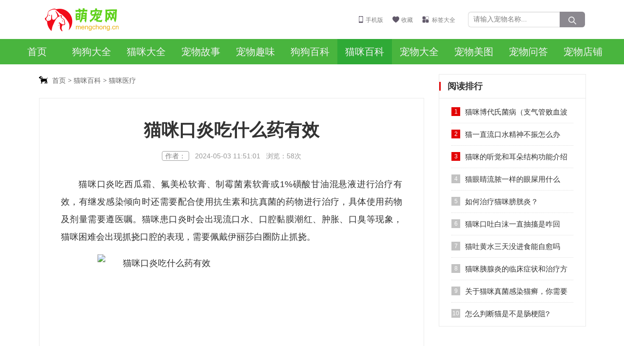

--- FILE ---
content_type: text/html
request_url: https://www.mengchong.cn/maomibaike/maomiyiliao/28194.html
body_size: 5248
content:
<!DOCTYPE HTML>
<html lang="zh-CN">
<meta http-equiv="Content-Type" content="text/html; charset=utf-8" />
<title>猫咪口炎吃什么药有效_萌宠网</title>
<meta name="keywords" content="猫咪口炎吃什么药有效">
<meta name="description" content="猫咪口炎吃西瓜霜、氟美松软膏、制霉菌素软膏或1%磺酸甘油混悬液进行治疗有效，有继发感染倾向时还需要配合使用抗生素和抗真菌的药物进行治疗，具体使用药物及剂量需要遵医嘱。">
<link rel="shortcut icon" href="https://www.mengchong.cn/favicon.ico" />
<meta http-equiv="Cache-Control" content="no-transform" />
<meta http-equiv="Cache-Control" content="no-siteapp" />
<link rel="stylesheet" type="text/css" href="/static/css/pc.css?v1211" />

<meta name="mobile-agent" content="format=html5;url=https://m.mengchong.cn/maomibaike/maomiyiliao/28194.html">
<meta name="mobile-agent" content="format=xhtml;url=https://m.mengchong.cn/maomibaike/maomiyiliao/28194.html">
<link rel="alternate" type="application/vnd.wap.xhtml+xml" media="handheld" href="https://m.mengchong.cn/maomibaike/maomiyiliao/28194.html">
<script src="/static/js/uaredirect.js" type="text/javascript"></script>
<script type="text/javascript">uaredirect("https://m.mengchong.cn/maomibaike/maomiyiliao/28194.html");</script>

<link rel="alternate" type="application/vnd.wap.xhtml+xml" media="handheld" href="https://m.mengchong.cn/maomibaike/maomiyiliao/"">
  
    <script type="text/javascript">uaredirect("https://m.mengchong.cn/maomibaike/maomiyiliao/"");</script>
    <link rel="stylesheet" type="text/css" href="/static/css/style.css" />
 
</head>
<body>
	<!----头部开始---->
<div class="top_box">
	<p class="logo"><a href="/" title="萌宠网">萌宠网</a></p>
	<div class="user_box">
		<a href="https://m.mengchong.cn/" class="t_mobile" target="_blank">手机版</a>
		<a onclick="alert('请按 Ctrl+D 收藏本站');" href="javascript:void();" class="t_fav">收藏</a>
		<a href="/tag/index.html" class="t_map" title="标签大全">标签大全</a>
	</div>
	<div class="search_box">
		<form method="get" action="/search/search.php" name="formsearch">
			<input type="text" name="q" value="请输入宠物名称..." onFocus="if(value=='请输入宠物名称...'){value=''}" onblur="if(value=='') {value='请输入宠物名称...'}" maxlength="100">
			<button type="submit" class="search_bt"></button>
		</form>
	</div>
</div>
<div class="nav_wrap">
	<div class="nav_box">
		<h5 ><a href="/" title="网站首页">首页</a></h5>
				<h5 ><a href="/dog/" title="狗狗大全">狗狗大全</a></h5>
                    
				<h5 ><a href="/cat/" title="猫咪大全">猫咪大全</a></h5>
                    
				<h5 ><a href="/gushi/" title="宠物故事">宠物故事</a></h5>
                    
						<h5 ><a href="/quwei/" title="宠物趣味">宠物趣味</a></h5>
                    				<h5 ><a href="/gougoubaike/" title="狗狗百科">狗狗百科</a></h5>
                    				<h5 class='cur'><a href="/maomibaike/" title="猫咪百科">猫咪百科</a></h5>
                    				<h5 ><a href="/daquan/" title="宠物大全">宠物大全</a></h5>
                    				<h5 ><a href="/meitu/" title="宠物美图">宠物美图</a></h5>
                    

				<h5 ><a href="/wenda/" title="宠物问答">宠物问答</a></h5>
                    			
							<h5 ><a href="/dianpu/" title="宠物店铺">宠物店铺</a></h5>
                    	
	</div>
</div>
<!----头部结束---->  
    <!--- 主体开始 ---> 
    <div class="wrap chongwu_list">

		<div class="list_left">		
			<ul class="crumbs-bar"><a href="/">首页</a>&nbsp;>&nbsp;<a href="/maomibaike/">猫咪百科</a>&nbsp;>&nbsp;<a href="/maomibaike/maomiyiliao/">猫咪医疗</a> > </ul>			
			<div class="show_left">			
				<div class="show_title">
					<h1>猫咪口炎吃什么药有效</h1>
					<span><i>作者：</i>  &nbsp; <date>2024-05-03 11:51:01</date> &nbsp; 浏览：<script src=/e/public/ViewClick/?classid=27&id=28194&addclick=1></script>次</span>
				</div>	
				
					
				
				<div class="show_cnt">
					<p>猫咪口炎吃西瓜霜、氟美松软膏、制霉菌素软膏或1%磺酸甘油混悬液进行治疗有效，有继发感染倾向时还需要配合使用抗生素和抗真菌的药物进行治疗，具体使用药物及剂量需要遵医嘱。猫咪患口炎时会出现流口水、口腔黏膜潮红、肿胀、口臭等现象，猫咪困难会出现抓挠口腔的表现，需要佩戴伊丽莎白圈防止抓挠。</p>
<p><img alt="猫咪口炎吃什么药有效" src="/d/file/2024/05-03/ba973e9eada738abaac215846fde5764.png" style="width: 550px; height: 354px;" title="猫咪口炎吃什么药有效" /></p>
<p>还有患有口炎的猫咪需要喂食营养丰富且易消化的流质食物，如牛奶、肉汤、鱼汤等。如果猫咪感染严重已经不能进食，则需要输注葡萄糖、电解质溶液、复方氨基酸等制剂以维持营养。</p>					</div>
					
<div>
 
<p><span style="color:red">上一篇</span>：<a target="_blank" href="/maomibaike/maomiyiliao/28193.html" class="pagefi">猫咪拉稀怎么治疗最快</a>
 
 
 
   
  </p>
  </br>
 <p><span style="color:red">下一篇</span>：<a target="_blank" href="/maomibaike/maomiyiliao/28196.html" class="pagefi">猫咪口腔炎用什么药比较管用 </a>
  
  </p>
 
 </div>
 </br>
				<div class="tag-list "> 
         <span class="flag">关键词： 	<a target="_blank" href="">猫咪口炎吃什么药有效</a>
</span> 
        </div></div>
			
			<div class="hotpic_box">
				<span class="tit">精华阅读</span>
				<ul>					<li><a href="/maomibaike/maomiyiliao/9095.html" target="_blank"><img src="/d/file/2022/11-22/90eef4e64aa4f57de2eef33f802e3a20.jpg"><span>猫鼻支是什么症状</span></a></li>
					<li><a href="/maomibaike/maomiyiliao/6244.html" target="_blank"><img src="/d/file/2022/04-02/24ec7f44148e93b8218305c3aafb0bd7.jpg"><span>猫流眼泪打喷嚏是怎么回事</span></a></li>
					<li><a href="/maomibaike/maomiyiliao/30348.html" target="_blank"><img src="/d/file/2024/05-29/2985f3a5e4a0940932ad0d71e36ee82a.png"><span>猫鼻支是什么病</span></a></li>
					<li><a href="/maomibaike/maomiyiliao/25622.html" target="_blank"><img src="/d/file/2024/03-28/1aecac87555d9f67492c047fa0014d1d.png"><span>pcr猫咪检测主要是检测什么</span></a></li>
					<li><a href="/maomibaike/maomiyiliao/17917.html" target="_blank"><img src="/d/file/2023/12-24/0c1b75c5975002a8d77ca3bb6c09d6a6.png"><span>怎么判断人感染了猫绦虫</span></a></li>
					<li><a href="/maomibaike/maomiyiliao/15199.html" target="_blank"><img src="/d/file/2023/08-13/2ea86317f8443292b199a35370d517e1.jpg"><span>猫幽门阻塞有哪些症状？怎么治疗猫幽门阻塞</span></a></li>
					<li><a href="/maomibaike/maomiyiliao/14611.html" target="_blank"><img src="/d/file/2023/07-09/1d6885d9b7fad043ad19809659acbaf1.jpg"><span>老年猫常发生的疾病有哪些？</span></a></li>
					<li><a href="/maomibaike/maomiyiliao/27037.html" target="_blank"><img src="/d/file/2024/04-11/b67b317aa255432fe1bc71fe204def25.jpg"><span>猫三联和妙三多的区别</span></a></li>

				</ul>
			</div>
			
		</div>
	
		<div class="page_right" style="height:1720px;">
						
			<div class="page_rct">
				<div class="t_04"><h3>阅读排行</h3></div>
				<ul class="page_rnews">
									<li><i>1</i><a href="/maomibaike/maomiyiliao/5597.html" target="_blank"><p>猫咪博代氏菌病（支气管败血波氏杆菌）的感染症状与治疗</p></a></li>

 						<li><i>2</i><a href="/maomibaike/maomiyiliao/6165.html" target="_blank"><p>猫一直流口水精神不振怎么办</p></a></li>

 						<li><i>3</i><a href="/maomibaike/maomiyiliao/5783.html" target="_blank"><p>猫咪的听觉和耳朵结构功能介绍</p></a></li>

 						<li><i>4</i><a href="/maomibaike/maomiyiliao/8972.html" target="_blank"><p>猫眼睛流脓一样的眼屎用什么药？</p></a></li>

 						<li><i>5</i><a href="/maomibaike/maomiyiliao/6391.html" target="_blank"><p>如何治疗猫咪膀胱炎？</p></a></li>

 						<li><i>6</i><a href="/maomibaike/maomiyiliao/10495.html" target="_blank"><p>猫咪口吐白沫一直抽搐是咋回事？</p></a></li>

 						<li><i>7</i><a href="/maomibaike/maomiyiliao/6253.html" target="_blank"><p>猫吐黄水三天没进食能自愈吗</p></a></li>

 						<li><i>8</i><a href="/maomibaike/maomiyiliao/7244.html" target="_blank"><p>猫咪胰腺炎的临床症状和治疗方案</p></a></li>

 						<li><i>9</i><a href="/maomibaike/maomiyiliao/2585.html" target="_blank"><p>关于猫咪真菌感染猫癣，你需要知道这些</p></a></li>

 						<li><i>10</i><a href="/maomibaike/maomiyiliao/5276.html" target="_blank"><p>怎么判断猫是不是肠梗阻?</p></a></li>

 					</ul>
			</div>

			<div class="chongwuad"><script src=/d/js/acmsd/thea1.js></script></div>

			<div class="page_rct">
				<div class="t_04"><h3>最近更新</h3></div>
				<ul class="page_rnews">					<li><i>1</i><a href="/maomibaike/maomiyiliao/35698.html" target="_blank"><p>犬猫皮肤疾病的诊断方法和诊断要点</p></a></li>

 					<li><i>2</i><a href="/maomibaike/maomiyiliao/35691.html" target="_blank"><p>猫呼吸道感染会自愈吗</p></a></li>

 					<li><i>3</i><a href="/maomibaike/maomiyiliao/35689.html" target="_blank"><p>狂犬病的猫有什么症状</p></a></li>

 					<li><i>4</i><a href="/maomibaike/maomiyiliao/35682.html" target="_blank"><p>猫后腿突然瘸了怎么回事</p></a></li>

 					<li><i>5</i><a href="/maomibaike/maomiyiliao/35668.html" target="_blank"><p>猫后腿无力全部原因</p></a></li>

 					<li><i>6</i><a href="/maomibaike/maomiyiliao/35651.html" target="_blank"><p>猫很活泼会有猫鼻支吗</p></a></li>

 					<li><i>7</i><a href="/maomibaike/maomiyiliao/35645.html" target="_blank"><p>狂犬病毒在猫身上的潜伏期</p></a></li>

 					<li><i>8</i><a href="/maomibaike/maomiyiliao/34696.html" target="_blank"><p>猫脚趾发炎肿了怎么办</p></a></li>

 					<li><i>9</i><a href="/maomibaike/maomiyiliao/34688.html" target="_blank"><p>氯霉素滴眼液可以给猫用吗</p></a></li>

 					<li><i>10</i><a href="/maomibaike/maomiyiliao/34683.html" target="_blank"><p>猫脚烂了是什么病</p></a></li>

 				</ul>
			</div>
		</div>

	</div>
	<!--- 主体结束 ---> 
    <!----热门宠物，开始---->
<div class="wrap in_module">
	<div class="t_01">
		<h3><i><img src="/static/images/t_01.png"></i>热门宠物</h3>
		<ul class="menu">
			<li><a class="on" href="">全部分类</a><i></i></li>
			<li><a href="/daquan/#mao" target="_blank">宠物猫</a><i></i></li>
			<li><a href="/daquan/#gou" target="_blank">宠物狗</a><i></i></li>
			<li><a href="/daquan/#shu" target="_blank">宠物鼠</a><i></i></li>
			<li><a href="/daquan/#tu" target="_blank">宠物兔</a><i></i></li>            
			<li><a href="/daquan/#yu" target="_blank">观赏鱼</a><i></i></li>            
			<li><a href="/daquan/#niao" target="_blank">观赏鸟</a><i></i></li>            
		</ul>
		<a class="more" href="/daquan/" target="_blank">查看更多</a>
	</div>
	<ul class="in_hotstar">
				<a class="moree" href="/daquan/103.html">
			<li>
				<span class="ct"><img src="/d/file/2021/11-02/c81e5b723bbc447eeed5758f7b0dd497.jpg" alt="<p>太攀蛇"><h3><p>太攀蛇</h3></span>
				<span class="detial">
					<h3><p>太攀蛇</h3>
					<p>指导价：</p>
					<span class="moree">MORE</span>
				</span>
			</li>
		</a>	
		 		<a class="moree" href="/daquan/102.html">
			<li>
				<span class="ct"><img src="/d/file/2021/11-02/d3d93fdd4731ee48db38e4e94b595519.jpg" alt="<p>中国水蛇"><h3><p>中国水蛇</h3></span>
				<span class="detial">
					<h3><p>中国水蛇</h3>
					<p>指导价：</p>
					<span class="moree">MORE</span>
				</span>
			</li>
		</a>	
		 		<a class="moree" href="/daquan/101.html">
			<li>
				<span class="ct"><img src="/d/file/2021/11-02/03e5b33789e8144ca8966c842ecfd4e2.jpg" alt="<p>金环蛇"><h3><p>金环蛇</h3></span>
				<span class="detial">
					<h3><p>金环蛇</h3>
					<p>指导价：</p>
					<span class="moree">MORE</span>
				</span>
			</li>
		</a>	
		 		<a class="moree" href="/daquan/100.html">
			<li>
				<span class="ct"><img src="/d/file/2021/11-02/69cb06902cf139f50b41ec5f38a2339d.jpg" alt="<p>帝皇眼镜蛇王"><h3><p>帝皇眼镜蛇王</h3></span>
				<span class="detial">
					<h3><p>帝皇眼镜蛇王</h3>
					<p>指导价：</p>
					<span class="moree">MORE</span>
				</span>
			</li>
		</a>	
		 		<a class="moree" href="/daquan/99.html">
			<li>
				<span class="ct"><img src="/d/file/2021/11-02/6d4eb8175d8487135d5b43a4fbdd09d7.jpg" alt="<p>喜玛拉雅白头蛇"><h3><p>喜玛拉雅白头蛇</h3></span>
				<span class="detial">
					<h3><p>喜玛拉雅白头蛇</h3>
					<p>指导价：</p>
					<span class="moree">MORE</span>
				</span>
			</li>
		</a>	
		 		<a class="moree" href="/daquan/98.html">
			<li>
				<span class="ct"><img src="/d/file/2021/11-02/7911d4c4ae2b971210cd3e581d0b49b8.jpg" alt="<p>赤练蛇"><h3><p>赤练蛇</h3></span>
				<span class="detial">
					<h3><p>赤练蛇</h3>
					<p>指导价：</p>
					<span class="moree">MORE</span>
				</span>
			</li>
		</a>	
		 		<a class="moree" href="/daquan/97.html">
			<li>
				<span class="ct"><img src="/d/file/2021/11-01/ec21e0a3b4d6a62b5573ccbea6af7fd7.png" alt="<p>黑曼巴蛇"><h3><p>黑曼巴蛇</h3></span>
				<span class="detial">
					<h3><p>黑曼巴蛇</h3>
					<p>指导价：</p>
					<span class="moree">MORE</span>
				</span>
			</li>
		</a>	
		 		<a class="moree" href="/daquan/96.html">
			<li>
				<span class="ct"><img src="/d/file/20201230/upgetudj1cf.jpg" alt="<p>小香猪"><h3><p>小香猪</h3></span>
				<span class="detial">
					<h3><p>小香猪</h3>
					<p>指导价：200-600元</p>
					<span class="moree">MORE</span>
				</span>
			</li>
		</a>	
		 		<a class="moree" href="/daquan/94.html">
			<li>
				<span class="ct"><img src="/d/file/20201230/xxlvnqg0uj5.jpg" alt="<p>土拨鼠"><h3><p>土拨鼠</h3></span>
				<span class="detial">
					<h3><p>土拨鼠</h3>
					<p>指导价：50-700元</p>
					<span class="moree">MORE</span>
				</span>
			</li>
		</a>	
		 		<a class="moree" href="/daquan/95.html">
			<li>
				<span class="ct"><img src="/d/file/20201230/q2c0tvuvcnq.jpg" alt="<p>松鼠"><h3><p>松鼠</h3></span>
				<span class="detial">
					<h3><p>松鼠</h3>
					<p>指导价：50-800元</p>
					<span class="moree">MORE</span>
				</span>
			</li>
		</a>	
		 		<a class="moree" href="/daquan/92.html">
			<li>
				<span class="ct"><img src="/d/file/20201230/0yhwir4lrlp.jpg" alt="<p>六角恐龙鱼"><h3><p>六角恐龙鱼</h3></span>
				<span class="detial">
					<h3><p>六角恐龙鱼</h3>
					<p>指导价：10-100元</p>
					<span class="moree">MORE</span>
				</span>
			</li>
		</a>	
		 		<a class="moree" href="/daquan/93.html">
			<li>
				<span class="ct"><img src="/d/file/20201230/um530dwyywp.jpg" alt="<p>蜜袋鼯"><h3><p>蜜袋鼯</h3></span>
				<span class="detial">
					<h3><p>蜜袋鼯</h3>
					<p>指导价：500-8000元</p>
					<span class="moree">MORE</span>
				</span>
			</li>
		</a>	
		 		<a class="moree" href="/daquan/88.html">
			<li>
				<span class="ct"><img src="/d/file/20201230/zsjyxbqttte.jpg" alt="<p>鬃狮蜥"><h3><p>鬃狮蜥</h3></span>
				<span class="detial">
					<h3><p>鬃狮蜥</h3>
					<p>指导价：100-1500元</p>
					<span class="moree">MORE</span>
				</span>
			</li>
		</a>	
		 		<a class="moree" href="/daquan/89.html">
			<li>
				<span class="ct"><img src="/d/file/20201230/vithfgx245b.jpg" alt="<p>荷兰猪"><h3><p>荷兰猪</h3></span>
				<span class="detial">
					<h3><p>荷兰猪</h3>
					<p>指导价：30-500元</p>
					<span class="moree">MORE</span>
				</span>
			</li>
		</a>	
		 		
	</ul>
</div>
<!----热门宠物，结束---->	<!---- 尾部开始-- -->
	<div class="footer">
	<div class="f_ct">
		<div class="f_ul ul_r">
			<a href="/daquan/"><h3>宠物鼠</h3></a>
			<ul class="ul_w1">
                       			<li><a href="/daquan/95.html">松鼠</a></li>
						<li><a href="/daquan/94.html">土拨鼠</a></li>
						<li><a href="/daquan/93.html">蜜袋鼯</a></li>
						<li><a href="/daquan/91.html">花枝鼠</a></li>
			         
			</ul>
		</div>
		
		<div class="f_ul ul_r">
			<a href="/daquan/"><h3>宠物猫</h3></a>
			<ul class="ul_w1">
				  			<li><a href="/daquan/48.html">加菲猫</a></li>
						<li><a href="/daquan/46.html">美国短毛猫</a></li>
						<li><a href="/daquan/44.html">狸花猫</a></li>
						<li><a href="/daquan/42.html">金吉拉猫</a></li>
			         
			</ul>              
			
		</div>

		<div class="f_ul ul_r">
			<a href="/daquan/"><h3>宠物狗</h3></a>
			<ul class="ul_w2">
				  			<li><a href="/daquan/31.html">比特犬</a></li>
						<li><a href="/daquan/30.html">柴犬</a></li>
						<li><a href="/daquan/29.html">德国牧羊犬</a></li>
						<li><a href="/daquan/28.html">秋田犬</a></li>
						<li><a href="/daquan/27.html">法国斗牛犬</a></li>
						<li><a href="/daquan/26.html">吉娃娃</a></li>
						<li><a href="/daquan/25.html">蝴蝶犬</a></li>
						<li><a href="/daquan/24.html">松狮犬</a></li>
						<li><a href="/daquan/23.html">藏獒</a></li>
						<li><a href="/daquan/22.html">高加索犬</a></li>
			         
			</ul>              
			
		</div>

		<div class="f_ul last">
			<a href="/daquan/"><h3>宠物兔</h3></a>
			<ul class="ul_w4">
				  			<li><a href="/daquan/74.html">海棠兔</a></li>
						<li><a href="/daquan/71.html">荷兰兔</a></li>
			         
			</ul>
			
		</div>
	</div>

	<p style="height: 58px;line-height: 26px; padding: 16px 0 0;">萌宠网 https://www.mengchong.cn  QQ:79937428  备案号: <a href="http://beian.miit.gov.cn">沪ICP备16036577号-9</a><script>
var _hmt = _hmt || [];
(function() {
  var hm = document.createElement("script");
  hm.src = "https://hm.baidu.com/hm.js?f5f1279da6a4600db658a080da227526";
  var s = document.getElementsByTagName("script")[0]; 
  s.parentNode.insertBefore(hm, s);
})();
</script>
</p>
</div>

</div>	
</body>
</html>